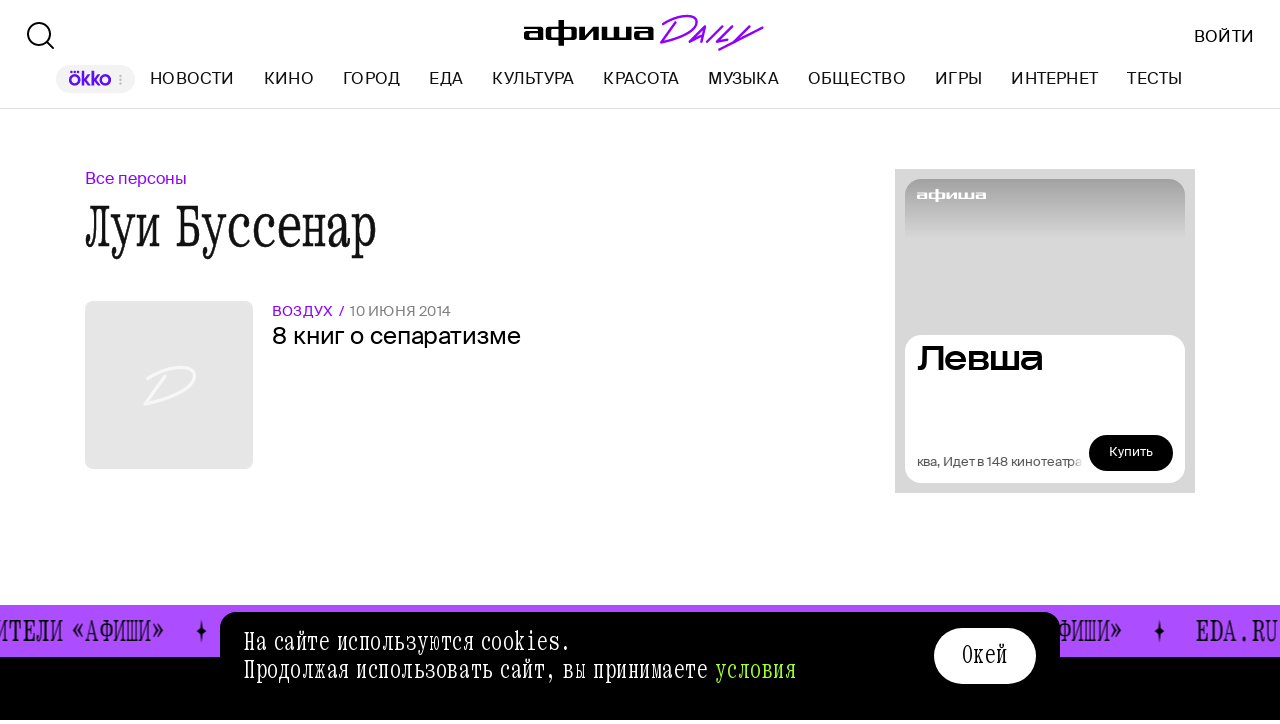

--- FILE ---
content_type: application/javascript; charset=UTF-8
request_url: https://daily.afisha.ru/next/mindbox_loader.js
body_size: 530
content:
(function(){

    function getCookieValue(cookieName) {
        var name = cookieName + "=";
        var decodedCookie = decodeURIComponent(document.cookie);
        var cookieArray = decodedCookie.split(';');

        for (var i = 0; i < cookieArray.length; i++) {
            var cookie = cookieArray[i];
            while (cookie.charAt(0) === ' ') {
                cookie = cookie.substring(1);
            }
            if (cookie.indexOf(name) === 0) {
                return cookie.substring(name.length, cookie.length);
            }
        }

        return "";
    }

      function initMindBox() {
        mindbox = window.mindbox || function() { mindbox.queue.push(arguments); };
        mindbox.queue = mindbox.queue || [];

        mindbox('create', {
            endpointId: "afisha.ru",
        });

        mindbox("webpush.create");
    }

    // SEE feature/DR-2086
    const disableMindBoxCookieValue = getCookieValue("_ctx_disable_mb_popup");
    const disableMindBoxByCookie = disableMindBoxCookieValue === "1";

    if (!disableMindBoxByCookie) {
        initMindBox();
    }

})();


--- FILE ---
content_type: application/javascript; charset=utf-8
request_url: https://ssp01.rambler.ru/context.jsp?pad_id=456949320&block_id=456949516&screenw=1280&screenh=720&winw=1280&winh=720&rq=0&rq_type=0&rq_sess=D72E46E7D35AB7EE216610E0018C4433&fpruid=pA8AAENKs1fQy97mAWbD7AA%3D&adtech_uid=186f6a4d-aaa7-48eb-8a63-6397b4793518&adtech_uid_scope=afisha.ru&jparams=%7B%22puid6%22%3A%22AFISHA_DAILY_TAG%22%2C%22puid18%22%3A%22AFISHA_DAILY_TAG_MAIN%22%2C%22p1%22%3A%22bxlob%22%2C%22p2%22%3A%22y%22%2C%22pct%22%3A%22c%22%2C%22puid42%22%3A%2210%22%2C%22pli%22%3A%22a%22%2C%22plp%22%3A%22a%22%2C%22pop%22%3A%22a%22%7D&top=0&left=0&secure=1&vcapirs=38_56_82&fpParams=%7B%22f%22%3A%7B%22p%22%3A2231318396%2C%22c%22%3Anull%2C%22i%22%3A283944215%2C%22v%22%3A%22Google%20Inc.%22%2C%22r%22%3A%22Google%20SwiftShader%22%2C%22w%22%3A3368131880%7D%2C%22s%22%3A%7B%22w%22%3A1280%2C%22h%22%3A720%2C%22a%22%3A1280%2C%22b%22%3A720%2C%22p%22%3A1%2C%22c%22%3A24%7D%2C%22o%22%3A%7B%22t%22%3A0%2C%22u%22%3A%22en-US%40posix%22%7D%7D&callback=Begun_Autocontext_saveFeed1&url=https%3A%2F%2Fdaily.afisha.ru%2Fperson%2Flui-bussenar%2F
body_size: 2958
content:
Begun_Autocontext_saveFeed1({"banners":{"autocontext":[],"graph":[],"hypercontext":[]},"blocks":[{"id":456949516,"options":{"banned_referers":"","json":{"adfox":{"p1":"bxlob","p2":"y","pct":"c"},"p1":"bxlob","p2":"y","pct":"c","pli":"a","plp":"a","pop":"a","puid18":"AFISHA_DAILY_TAG_MAIN","puid42":"10","puid6":"AFISHA_DAILY_TAG"},"view_type":"Graph728x120_fix,Graph970x250_fix,Fake,Graph970x120,Version_Desktop,Place_ATF","visual":{},"wl":"rambler"}}],"cookies":{"uuid":"0000106b-2167-c759-e47a-5cb08d7c9473"},"debug":{},"links":[{"type":"img","url":"fzu5MPLH0Nl6-s2OZBx*-qVUvIqMSozFK0WlaNLXHdNdVThhob-Kdk0yGsODSuTgKR51Yy*luITzQxuMqQL7bhVYBbqtrrki7bWBCqem2MorI5vCHKg6SnMyrw*K*XXHSNzbrYwqfUo06QLBG2OPDwIAAAC63LwKAAAAAA"},{"type":"img","url":"MGNQB39FLD8vGY7m6LyOkJpqSz08mDDDYoI2eN1cUAoHb-zuO58cj3z7Qq5Hxv6UvGotDwxdBDPjotGR8LiBIzHFk7ROkAV7jZW0GCJTwEs3byqwfy3nAwuvgMx*atcnjusByiwBXbH3aCI-1nTFzwIAAAC63LwKAAAAAA"},{"type":"img","url":"L55FUIhlHaKg4xyi4A99FCcNQpAlVrptK7Pb97uLvu6v3wiF5H*4oHlI2O5uOioGHKy*O1SwZDgkDEpCD16snyHtqDZdMvKqGK31lpX9XIqw8DVAoZp9XpV34BNcqBjgScGuWSKvlsZUc3THr6ovHwIAAAC63LwKAAAAAA"},{"type":"img","url":"1E0anUo6bgoMQ*WiBpDN07FQM64YI-y3TF-pFDUdATW5tlfQxppdM1TnMm3d0jedYG1D53guYZuRDNm-h4Di8wS-uxixRgPBd9NHJSe-tWWcw8ULAlvWOZ3AowDuNbwjAgAAALrcvAoAAAAA"},{"type":"img","url":"sWxeCVlTCxOMs1*bZ2rwcFySwzGpQbaM3TyjfUxtJrVBQBay0ywkehw1mdGFbtAyHsf71bpw-74K30OeEHfpXdSeBsDyA*cI5z167wMGcRgJi4RfZMnawsd2-QGM9AcH6rAtAl6jVgntgisBdJcVRQIAAAC63LwKAAAAAA"},{"type":"img","url":"jJ4C1IOZF7LQJvbelAcie8mCYG3cHF9Am*vvYTdqKute7o8DiGBBcpqim8rnNzJEIBKP6W7Ryf*V77QUNreU8Zmm5Ez0IUjeeUxs6hPcx8Du68eYsM22*bVZiXApk-hvXVTUzXlhFqARJBXB4ymZ-xRfUTTUGhfHIu33MtUVuMA*WJJldZ2gQ6GqayKLnuRlHl8isZZam8XQXUsoOAvH6Tr4eFkZAGRtPBcvjs5oSEsCAAAAuty8CgAAAAA"},{"type":"img","url":"TXgZr9jpPieOzo8Ix8*-BO4hisIGqr5V0Y1gY9RkaiveOc7jNyOd2BCkTNpFwxKUrODPT5JXHHC*L6rkxFsqxjYyJVrrd6MoCRAEvXOfuUkCAAAAuty8CgAAAAA"},{"type":"img","url":"gultbzr08pk7PG-6G*AkIF6szVEoZBnu1YUfr8DOQlk7MNRPqBhvPuvoZm89LMJU2oDqSPNz0X8DowcP2zLKYLrdLb57MGN49ZX7LNp2c9eNxf7h4**IheULqUQq0i3rojJVgtaRooUGzgFAY2IytgIAAAC63LwKAAAAAA"},{"type":"img","url":"8dhmtbg2dzabRnyAlIu3JheCyu4cUrC8hrbR61GUuAZ9evkYS1te7mHkysI35kP7hEgJBSnNLo7*munxJu55z60BwC40SbbhzcQWiQ6eZJZPvmI9Es1vdytaJIha8f8hXB6H*K2y*MwByFRAur9o0AIAAAC63LwKAAAAAA"},{"type":"img","url":"2uP8*hCTZRf0Z0aSRTNcPVWR1vIMyeOA1*EspSRyspeyf7elwHGHewvau2wNantJEN3WESoGZvJIWB4e06TtTuqO63dmE*QafzJjySUWPXD37QpzOkupcq925g6nl4rK0s8ktYjDu2x-bR-EjPm-4LzUGi3zX4dVA4a8RuPnmUaDy2ElMQ8EAgoQ-gxd2TBuAgAAALrcvAoAAAAA"},{"type":"img","url":"reWoWqZv*yYSGOA44zyz9fbltUHJfBfX-v-IgQYc7gEP6eCDwuZa6NQG959oqoucxP-AqKer*R*SE77aTkfZc2BWwo1Ig1FlHVGoAmKh6cYEhbGFQAAaC*hlVNxc0ZKROofQJdaBIRuq9xIWaVmIf1NzaD3zxpFRAxsBWablD5YCAAAAuty8CgAAAAA"},{"type":"img","url":"Y0SBzYhDRTZe15muXZVDfwZSCSFVaAd*jzROtWPWR5ixz*uomAWzh1HYJ4kdNZGVzyWeabm4gzSSiM9J4hhekFQ2Mf0iSe-2HiZc*9qPJNwjILRlrhCJEMGvaTgxASXsuO7D5GBTWgHv3Hujqascj67Z*YHYy3V8jM5Jq4DrPacCAAAAuty8CgAAAAA"},{"type":"img","url":"rVTtHSgriBMKxBfym0u8dSjaejhBlPFI8gVSy70jdYqhUE7IANwgeuQpaXIFcgPqFw9iK8jEgdL*kMetnRQ4Qo3IKPURDhZ66j--4tHMhCGUMvHdgHmf2Ryp9yWvVrVlAgAAALrcvAoAAAAA"},{"type":"img","url":"Cdqp3CZB803B*2WvR9KQmhEVeX4JEXVw-B2gkVXNBT8UbpFwuhQGdV1tK20bjIBmKiGrJ1vBoSYZA-IOTObWNu0ROxl2xhNomdKolG6Z2oWmAqBnBThlvEcciq1-Iy2cHqKPRptdn7NvOSGRB92VxGg5T3sBwPOuhWnMGKEkeaUCAAAAuty8CgAAAAA"},{"type":"img","url":"475gIARcgZhXo9tm*lZlaOuw1EnDgKfCDabS9C5UQ851Cb-B4YcusuzeZ0YpvzrlEBzpiLz1H5uxqHt8D9YD*jTXZHilJYRLQJi-*sgICb*BWqlmnoUPS-ZO82FRI27o4ZONBKDvCsLxETcOKLCpRLK25EpoHtSVxpZ3gU4OcDdkjDG9M1Wr72PBta7YHUOa-Tm0pnOvUHa2z7MiM3Tq7*tRSpDjJ9mSGIiyNlg8-JTHbJWEgYFUlvnUCTpkeAeQ8jbJBrI1J1kGh*etUMCs5vtrIuqybKrQo-hTvwzQxhoCAAAAuty8CgAAAAA"},{"type":"img","url":"1sBed-5-WOKleoBvHoqd0BmWLMUhwLd0tX4I1Xekhy**XVL48DPAPuCCd-s5yvdVMUWPQfeoUrKMr-EzQMmgxoGrsB7ENNLc*m0DL1km1jGvW4aa2PnrqpkyYOdci1neUxw5ncisTxn*xR8XCB-ykRAaW-zx4OX6mn9hcnkuRztLnJyAIHf7YJqtqHrUbMbhWbsPkUO4pab*YUHftPOTjgIAAAC63LwKAAAAAA"},{"type":"img","url":"hVI8mbEbPeZKmc8fk*8*aR2iBvY86wJbtoeGk6M1EaGiDAkymE8FQozHjGjw6kDNoBK*1RSn9wuN1CTQZ352MqkA4SPke5dSadUC-iGBEXlnIfG3w3uQJAWnIlukncDjAat1bdwDPBWVHoqj-PvHLXmzBPi4yjXgqBI-WsJwkcwCAAAAuty8CgAAAAA"},{"type":"img","url":"69iCTv7gLE4Zo4piXTwASgpvKiCbDTyOtsoxm1Tjeb9Qv82KA15U0UJI9Vbh5GfLf2MyTukhc19MP5vYq2f1p4Tojj-zkRzGhT3nPtZSgudWcR8FNbG6cZg5GvhAE699AgAAALrcvAoAAAAA"}],"params":{"impression_id":"1769927004676-jZQGKZmP","is_mobile":0,"marks":{"misc":2304},"priority":0,"thumbs":0,"thumbs_src":""}})

--- FILE ---
content_type: application/javascript; charset=utf-8
request_url: https://ssp01.rambler.ru/context.jsp?pad_id=456949320&block_id=456949380&screenw=1280&screenh=720&winw=1280&winh=720&rq=1&rq_type=0&rq_sess=D72E46E7D35AB7EE216610E0018C4433&fpruid=pA8AAENKs1fQy97mAWbD7AA%3D&adtech_uid=186f6a4d-aaa7-48eb-8a63-6397b4793518&adtech_uid_scope=afisha.ru&jparams=%7B%22p1%22%3A%22bxlnu%22%2C%22p2%22%3A%22emhk%22%2C%22pct%22%3A%22c%22%2C%22puid6%22%3A%22AFISHA_DAILY_TAG%22%2C%22puid18%22%3A%22AFISHA_DAILY_TAG_MAIN%22%2C%22pageNumber%22%3A%221%22%2C%22puid42%22%3A%2210%22%2C%22pli%22%3A%22a%22%2C%22plp%22%3A%22a%22%2C%22pop%22%3A%22a%22%7D&secure=1&vcapirs=38_56_82&fpParams=%7B%22f%22%3A%7B%22p%22%3A2231318396%2C%22c%22%3Anull%2C%22i%22%3A283944215%2C%22v%22%3A%22Google%20Inc.%22%2C%22r%22%3A%22Google%20SwiftShader%22%2C%22w%22%3A3368131880%7D%2C%22s%22%3A%7B%22w%22%3A1280%2C%22h%22%3A720%2C%22a%22%3A1280%2C%22b%22%3A720%2C%22p%22%3A1%2C%22c%22%3A24%7D%2C%22o%22%3A%7B%22t%22%3A0%2C%22u%22%3A%22en-US%40posix%22%7D%7D&callback=Begun_Autocontext_saveFeed3&url=https%3A%2F%2Fdaily.afisha.ru%2Fperson%2Flui-bussenar%2F
body_size: 505
content:
Begun_Autocontext_saveFeed3({"banners":{"autocontext":[],"graph":[],"hypercontext":[]},"blocks":[{"id":456949380,"options":{"banned_referers":"","json":{"adfox":{"p1":"bxlnu","p2":"emhk","pct":"c"},"inViewTimer":{"inViewTimerReloadCounter":10,"nonReloadable":[429804626],"thresholdNoHoverTime":2,"thresholdViewedTime":30},"p1":"bxlnu","p2":"emhk","pageNumber":"1","pct":"c","pli":"a","plp":"a","pop":"a","puid18":"AFISHA_DAILY_TAG_MAIN","puid42":"10","puid6":"AFISHA_DAILY_TAG"},"view_type":"Graph240x400,Graph300x250,Atoms,Fake,ResponsiveBanner,Graph300x600,Version_Desktop,Place_ATF,TGB","visual":{},"wl":"rambler"}}],"cookies":{"uuid":"0000106b-2167-c759-e47a-5cb08d7c9473"},"debug":{},"links":[],"params":{"impression_id":"1769927004690-RAgfXVdR","is_mobile":0,"marks":{"misc":2305},"priority":0,"thumbs":0,"thumbs_src":""}})

--- FILE ---
content_type: application/javascript; charset=utf-8
request_url: https://ssp01.rambler.ru/context.jsp?pad_id=456949320&block_id=456949850&screenw=1280&screenh=720&winw=1280&winh=720&rq=1&rq_type=0&rq_sess=D72E46E7D35AB7EE216610E0018C4433&fpruid=pA8AAENKs1fQy97mAWbD7AA%3D&adtech_uid=186f6a4d-aaa7-48eb-8a63-6397b4793518&adtech_uid_scope=afisha.ru&jparams=%7B%22p1%22%3A%22bxlot%22%2C%22p2%22%3A%22fcva%22%2C%22pct%22%3A%22a%22%2C%22puid6%22%3A%22AFISHA_DAILY_TAG%22%2C%22puid18%22%3A%22AFISHA_DAILY_TAG_MAIN%22%2C%22pageNumber%22%3A%221%22%2C%22puid42%22%3A%2210%22%2C%22pli%22%3A%22a%22%2C%22plp%22%3A%22a%22%2C%22pop%22%3A%22a%22%7D&top=709&left=85&secure=1&vcapirs=38_56_82&fpParams=%7B%22f%22%3A%7B%22p%22%3A2231318396%2C%22c%22%3Anull%2C%22i%22%3A283944215%2C%22v%22%3A%22Google%20Inc.%22%2C%22r%22%3A%22Google%20SwiftShader%22%2C%22w%22%3A3368131880%7D%2C%22s%22%3A%7B%22w%22%3A1280%2C%22h%22%3A720%2C%22a%22%3A1280%2C%22b%22%3A720%2C%22p%22%3A1%2C%22c%22%3A24%7D%2C%22o%22%3A%7B%22t%22%3A0%2C%22u%22%3A%22en-US%40posix%22%7D%7D&callback=Begun_Autocontext_saveFeed2&url=https%3A%2F%2Fdaily.afisha.ru%2Fperson%2Flui-bussenar%2F
body_size: 399
content:
Begun_Autocontext_saveFeed2({"banners":{"autocontext":[],"graph":[],"hypercontext":[]},"blocks":[{"id":456949850,"options":{"banned_referers":"","json":{"adfox":{"p1":"bxlot","p2":"fcva","pct":"a"},"p1":"bxlot","p2":"fcva","pageNumber":"1","pct":"a","pli":"a","plp":"a","pop":"a","puid18":"AFISHA_DAILY_TAG_MAIN","puid42":"10","puid6":"AFISHA_DAILY_TAG"},"view_type":"Graph728x90,Filled,Fake,Version_Desktop","visual":{},"wl":"rambler"}}],"cookies":{"uuid":"0000106b-2167-c759-e47a-5cb08d7c9473"},"debug":{},"links":[],"params":{"impression_id":"1769927004712-YLhyFCta","is_mobile":0,"marks":{"misc":2316},"priority":0,"thumbs":0,"thumbs_src":""}})